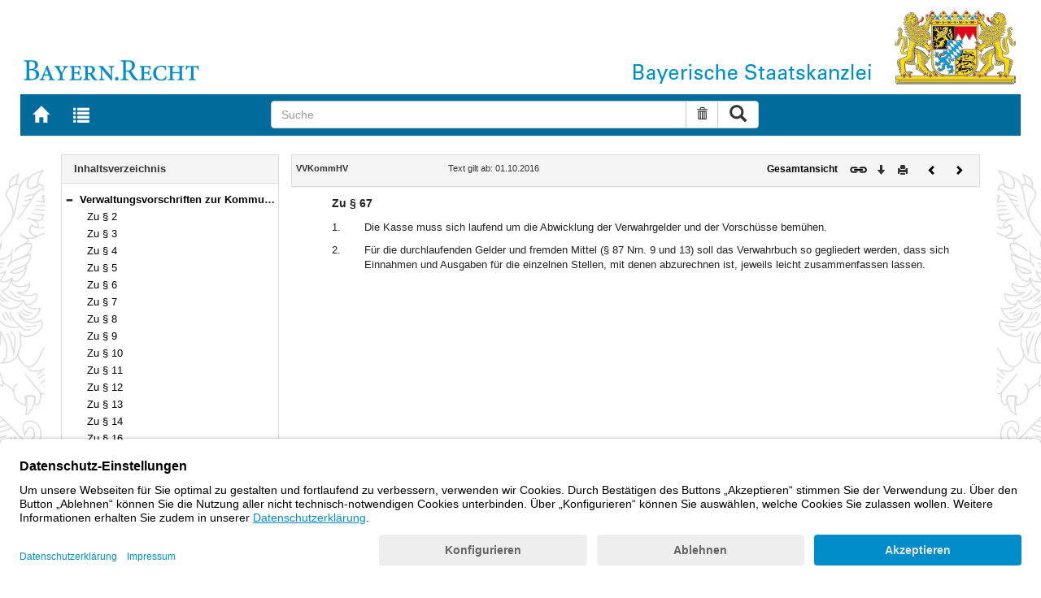

--- FILE ---
content_type: text/html; charset=utf-8
request_url: https://www.gesetze-bayern.de/Content/Document/BayVwV96613-52
body_size: 5130
content:

<!DOCTYPE html>
<html lang="de">
<head>
  <meta http-equiv="X-UA-Compatible" content="IE=edge" />
  <meta name="viewport" content="width=device-width, initial-scale=1" />

  <title>VVKommHV: Zu &#xA7; 67 - B&#xFC;rgerservice</title>
  <link href="/favicon.ico" rel="shortcut icon" type="image/x-icon" />
  <link rel="apple-touch-icon" href="/apple-touch-icon.png" />
  <link rel="apple-touch-icon-precomposed" href="/apple-touch-icon-precomposed.png" />

  <link rel="stylesheet" href="/bundles/styles.css" />
  

  <script id="usercentrics-cmp" src="https://app.usercentrics.eu/browser-ui/latest/loader.js" data-settings-id="fyxvNFVrU" async></script>
  
  <script src="/bundles/modernizr.js"></script>
</head>
<body>

<form action="/Search" id="searchForm" method="post">
<nav class="navbar navbar-default navbar-fixed-top" aria-label="Seitennavigation">
    <div class="row" id="header">
        <div class="col-xs-12 col-sm-4" style="padding-right: 0px; padding-left: 0px;">
            <a class="navbarItem" href="/" title="Zur Startseite von BAYERN.RECHT">
                <img src="/Images/logo_bayern-recht.png" class="img-responsive pull-left hidden-xs" alt="Logo Bayern.Recht" />
            </a>
        </div>
        <div id="portalLogo" class="col-xs-12 col-sm-8" style="padding-right: 0px; padding-left: 0px;">
            <img src="/Images/logo_bayern.png" class="img-responsive pull-right hidden-xs" alt="Logo Bayern" />
            <img src="/Images/logo_xs_bayern.png" class="img-responsive pull-right visible-xs" alt="Logo Bayern" />
        </div>
    </div>

    <ul class="nav navbar-nav col-xs-8 col-sm-4 col-lg-3">
        <li>
                <a class="navbarItem" href="/" title="Zur Startseite von BAYERN.RECHT"><span style="font-size: 20px" class="glyphicon glyphicon-home"></span><span class="sr-only">Zur Startseite von BAYERN.RECHT</span></a>
        </li>
        <li>
                <a at-target="lastSearch" class="navbarItem" href="/Search" title="Zur Trefferliste der letzten Suche"><span style="font-size: 20px" class="glyphicon glyphicon-list"></span><span class="sr-only">Zur Trefferliste der letzten Suche</span></a>
        </li>
    </ul>

    <div class="navbar-header">
        <button type="button" class="navbar-toggle" data-toggle="collapse" data-target="#bs-example-navbar-collapse-1">
            <span class="sr-only">Toggle navigation</span>
            <span class="icon-bar"></span>
            <span class="icon-bar"></span>
            <span class="icon-bar"></span>
        </button>
    </div>
    
    <div class="col-sm-5 col-lg-6" id="searchPanelDiv">
        <div class="collapse navbar-collapse" id="bs-example-navbar-collapse-1">
            <div style="padding:0px">
              <div class="navbar-form">
  <div at-target="searchSuggestInputGroup" class="input-group">
    <input at-target="searchPanelBox" autocomplete="off" class="form-control" id="searchPanelBox" name="SearchFields.Content" aria-label="Suche" placeholder="Suche" title="Geben Sie die zu suchenden Begriffe wie Schlagworte, Aktenzeichen, Zitate in beliebiger Reihenfolge ein..." type="text" 
           value="">
    <div style="width: 85px" class="input-group-btn">
      <button at-target="searchPanelBoxClearer" id="searchPanelBoxClearer" title="Suche zurücksetzen" class="btn btn-default" type="button"><i class="glyphicon glyphicon-trash"></i><span class="sr-only">Suche zurücksetzen</span></button>
      <button at-target="searchPanelBoxSubmit" class="btn btn-default" title="Suche ausführen" type="submit" style="padding: 3px 14px"><i style="font-size: 21px" class="glyphicon glyphicon-search"></i><span class="sr-only">Suche ausführen</span></button>
    </div>
  </div>
</div>


            </div>
        </div>
    </div>
</nav>
      <main class="container">
            <div class="row">
                

<div id="navigation" role="navigation" class="col-sm-4 col-lg-3">
    <h1 class="sr-only">Navigation</h1>

<div class="panel panel-default">
    <div class="panel-heading">
        <h2 class="panel-title">
            Inhaltsverzeichnis
        </h2>
    </div>
    <div id="toc" class="panel-collapse collapse in documentNavigationType">
        <div class="panel-body">
            <div class="tree">
                <ul class="list-group">
                    
<li class="list-group-item node-tree expanded " data-level="1" data-nodeid="0" data-docid="BayVwV96613" data-parent="" data-rootid="BayVwV96613" title="Verwaltungsvorschriften zur Kommunalhaushaltsverordnung">

<span class="icon" role="button"><i class="click-collapse glyphicon glyphicon-minus"></i><span class="sr-only">Bereich reduzieren</span></span><span class="icon"><i></i></span><a style="font-weight: bold" href="/Content/Document/BayVwV96613">Verwaltungsvorschriften zur Kommunalhaushaltsverordnung</a></li>

<li class="list-group-item node-tree  " data-level="2" data-nodeid="1" data-docid="BayVwV96613-0" data-parent="BayVwV96613" data-rootid="BayVwV96613" title="Zu &#xA7; 2">
        <span class="indent"></span>

<span class="icon"><i class="glyphicon spacer"></i></span><span class="icon"><i></i></span><a style="font-weight: normal" href="/Content/Document/BayVwV96613-0">Zu &#xA7; 2</a></li>

<li class="list-group-item node-tree  " data-level="2" data-nodeid="2" data-docid="BayVwV96613-1" data-parent="BayVwV96613" data-rootid="BayVwV96613" title="Zu &#xA7; 3">
        <span class="indent"></span>

<span class="icon"><i class="glyphicon spacer"></i></span><span class="icon"><i></i></span><a style="font-weight: normal" href="/Content/Document/BayVwV96613-1">Zu &#xA7; 3</a></li>

<li class="list-group-item node-tree  " data-level="2" data-nodeid="3" data-docid="BayVwV96613-2" data-parent="BayVwV96613" data-rootid="BayVwV96613" title="Zu &#xA7; 4">
        <span class="indent"></span>

<span class="icon"><i class="glyphicon spacer"></i></span><span class="icon"><i></i></span><a style="font-weight: normal" href="/Content/Document/BayVwV96613-2">Zu &#xA7; 4</a></li>

<li class="list-group-item node-tree  " data-level="2" data-nodeid="4" data-docid="BayVwV96613-3" data-parent="BayVwV96613" data-rootid="BayVwV96613" title="Zu &#xA7; 5">
        <span class="indent"></span>

<span class="icon"><i class="glyphicon spacer"></i></span><span class="icon"><i></i></span><a style="font-weight: normal" href="/Content/Document/BayVwV96613-3">Zu &#xA7; 5</a></li>

<li class="list-group-item node-tree  " data-level="2" data-nodeid="5" data-docid="BayVwV96613-4" data-parent="BayVwV96613" data-rootid="BayVwV96613" title="Zu &#xA7; 6">
        <span class="indent"></span>

<span class="icon"><i class="glyphicon spacer"></i></span><span class="icon"><i></i></span><a style="font-weight: normal" href="/Content/Document/BayVwV96613-4">Zu &#xA7; 6</a></li>

<li class="list-group-item node-tree  " data-level="2" data-nodeid="6" data-docid="BayVwV96613-5" data-parent="BayVwV96613" data-rootid="BayVwV96613" title="Zu &#xA7; 7">
        <span class="indent"></span>

<span class="icon"><i class="glyphicon spacer"></i></span><span class="icon"><i></i></span><a style="font-weight: normal" href="/Content/Document/BayVwV96613-5">Zu &#xA7; 7</a></li>

<li class="list-group-item node-tree  " data-level="2" data-nodeid="7" data-docid="BayVwV96613-6" data-parent="BayVwV96613" data-rootid="BayVwV96613" title="Zu &#xA7; 8">
        <span class="indent"></span>

<span class="icon"><i class="glyphicon spacer"></i></span><span class="icon"><i></i></span><a style="font-weight: normal" href="/Content/Document/BayVwV96613-6">Zu &#xA7; 8</a></li>

<li class="list-group-item node-tree  " data-level="2" data-nodeid="8" data-docid="BayVwV96613-7" data-parent="BayVwV96613" data-rootid="BayVwV96613" title="Zu &#xA7; 9">
        <span class="indent"></span>

<span class="icon"><i class="glyphicon spacer"></i></span><span class="icon"><i></i></span><a style="font-weight: normal" href="/Content/Document/BayVwV96613-7">Zu &#xA7; 9</a></li>

<li class="list-group-item node-tree  " data-level="2" data-nodeid="9" data-docid="BayVwV96613-8" data-parent="BayVwV96613" data-rootid="BayVwV96613" title="Zu &#xA7; 10">
        <span class="indent"></span>

<span class="icon"><i class="glyphicon spacer"></i></span><span class="icon"><i></i></span><a style="font-weight: normal" href="/Content/Document/BayVwV96613-8">Zu &#xA7; 10</a></li>

<li class="list-group-item node-tree  " data-level="2" data-nodeid="10" data-docid="BayVwV96613-9" data-parent="BayVwV96613" data-rootid="BayVwV96613" title="Zu &#xA7; 11">
        <span class="indent"></span>

<span class="icon"><i class="glyphicon spacer"></i></span><span class="icon"><i></i></span><a style="font-weight: normal" href="/Content/Document/BayVwV96613-9">Zu &#xA7; 11</a></li>

<li class="list-group-item node-tree  " data-level="2" data-nodeid="11" data-docid="BayVwV96613-10" data-parent="BayVwV96613" data-rootid="BayVwV96613" title="Zu &#xA7; 12">
        <span class="indent"></span>

<span class="icon"><i class="glyphicon spacer"></i></span><span class="icon"><i></i></span><a style="font-weight: normal" href="/Content/Document/BayVwV96613-10">Zu &#xA7; 12</a></li>

<li class="list-group-item node-tree  " data-level="2" data-nodeid="12" data-docid="BayVwV96613-11" data-parent="BayVwV96613" data-rootid="BayVwV96613" title="Zu &#xA7; 13">
        <span class="indent"></span>

<span class="icon"><i class="glyphicon spacer"></i></span><span class="icon"><i></i></span><a style="font-weight: normal" href="/Content/Document/BayVwV96613-11">Zu &#xA7; 13</a></li>

<li class="list-group-item node-tree  " data-level="2" data-nodeid="13" data-docid="BayVwV96613-12" data-parent="BayVwV96613" data-rootid="BayVwV96613" title="Zu &#xA7; 14">
        <span class="indent"></span>

<span class="icon"><i class="glyphicon spacer"></i></span><span class="icon"><i></i></span><a style="font-weight: normal" href="/Content/Document/BayVwV96613-12">Zu &#xA7; 14</a></li>

<li class="list-group-item node-tree  " data-level="2" data-nodeid="14" data-docid="BayVwV96613-13" data-parent="BayVwV96613" data-rootid="BayVwV96613" title="Zu &#xA7; 16">
        <span class="indent"></span>

<span class="icon"><i class="glyphicon spacer"></i></span><span class="icon"><i></i></span><a style="font-weight: normal" href="/Content/Document/BayVwV96613-13">Zu &#xA7; 16</a></li>

<li class="list-group-item node-tree  " data-level="2" data-nodeid="15" data-docid="BayVwV96613-14" data-parent="BayVwV96613" data-rootid="BayVwV96613" title="Zu &#xA7; 17">
        <span class="indent"></span>

<span class="icon"><i class="glyphicon spacer"></i></span><span class="icon"><i></i></span><a style="font-weight: normal" href="/Content/Document/BayVwV96613-14">Zu &#xA7; 17</a></li>

<li class="list-group-item node-tree  " data-level="2" data-nodeid="16" data-docid="BayVwV96613-15" data-parent="BayVwV96613" data-rootid="BayVwV96613" title="Zu &#xA7; 18">
        <span class="indent"></span>

<span class="icon"><i class="glyphicon spacer"></i></span><span class="icon"><i></i></span><a style="font-weight: normal" href="/Content/Document/BayVwV96613-15">Zu &#xA7; 18</a></li>

<li class="list-group-item node-tree  " data-level="2" data-nodeid="17" data-docid="BayVwV96613-16" data-parent="BayVwV96613" data-rootid="BayVwV96613" title="Zu &#xA7; 19">
        <span class="indent"></span>

<span class="icon"><i class="glyphicon spacer"></i></span><span class="icon"><i></i></span><a style="font-weight: normal" href="/Content/Document/BayVwV96613-16">Zu &#xA7; 19</a></li>

<li class="list-group-item node-tree  " data-level="2" data-nodeid="18" data-docid="BayVwV96613-17" data-parent="BayVwV96613" data-rootid="BayVwV96613" title="Zu &#xA7; 20">
        <span class="indent"></span>

<span class="icon"><i class="glyphicon spacer"></i></span><span class="icon"><i></i></span><a style="font-weight: normal" href="/Content/Document/BayVwV96613-17">Zu &#xA7; 20</a></li>

<li class="list-group-item node-tree  " data-level="2" data-nodeid="19" data-docid="BayVwV96613-18" data-parent="BayVwV96613" data-rootid="BayVwV96613" title="Zu &#xA7; 21">
        <span class="indent"></span>

<span class="icon"><i class="glyphicon spacer"></i></span><span class="icon"><i></i></span><a style="font-weight: normal" href="/Content/Document/BayVwV96613-18">Zu &#xA7; 21</a></li>

<li class="list-group-item node-tree  " data-level="2" data-nodeid="20" data-docid="BayVwV96613-19" data-parent="BayVwV96613" data-rootid="BayVwV96613" title="Zu &#xA7; 22">
        <span class="indent"></span>

<span class="icon"><i class="glyphicon spacer"></i></span><span class="icon"><i></i></span><a style="font-weight: normal" href="/Content/Document/BayVwV96613-19">Zu &#xA7; 22</a></li>

<li class="list-group-item node-tree  " data-level="2" data-nodeid="21" data-docid="BayVwV96613-20" data-parent="BayVwV96613" data-rootid="BayVwV96613" title="Zu &#xA7; 24">
        <span class="indent"></span>

<span class="icon"><i class="glyphicon spacer"></i></span><span class="icon"><i></i></span><a style="font-weight: normal" href="/Content/Document/BayVwV96613-20">Zu &#xA7; 24</a></li>

<li class="list-group-item node-tree  " data-level="2" data-nodeid="22" data-docid="BayVwV96613-21" data-parent="BayVwV96613" data-rootid="BayVwV96613" title="Zu &#xA7; 26">
        <span class="indent"></span>

<span class="icon"><i class="glyphicon spacer"></i></span><span class="icon"><i></i></span><a style="font-weight: normal" href="/Content/Document/BayVwV96613-21">Zu &#xA7; 26</a></li>

<li class="list-group-item node-tree  " data-level="2" data-nodeid="23" data-docid="BayVwV96613-22" data-parent="BayVwV96613" data-rootid="BayVwV96613" title="Zu &#xA7; 27">
        <span class="indent"></span>

<span class="icon"><i class="glyphicon spacer"></i></span><span class="icon"><i></i></span><a style="font-weight: normal" href="/Content/Document/BayVwV96613-22">Zu &#xA7; 27</a></li>

<li class="list-group-item node-tree  " data-level="2" data-nodeid="24" data-docid="BayVwV96613-23" data-parent="BayVwV96613" data-rootid="BayVwV96613" title="Zu &#xA7; 32">
        <span class="indent"></span>

<span class="icon"><i class="glyphicon spacer"></i></span><span class="icon"><i></i></span><a style="font-weight: normal" href="/Content/Document/BayVwV96613-23">Zu &#xA7; 32</a></li>

<li class="list-group-item node-tree  " data-level="2" data-nodeid="25" data-docid="BayVwV96613-24" data-parent="BayVwV96613" data-rootid="BayVwV96613" title="Zu &#xA7; 33">
        <span class="indent"></span>

<span class="icon"><i class="glyphicon spacer"></i></span><span class="icon"><i></i></span><a style="font-weight: normal" href="/Content/Document/BayVwV96613-24">Zu &#xA7; 33</a></li>

<li class="list-group-item node-tree  " data-level="2" data-nodeid="26" data-docid="BayVwV96613-25" data-parent="BayVwV96613" data-rootid="BayVwV96613" title="Zu &#xA7; 34">
        <span class="indent"></span>

<span class="icon"><i class="glyphicon spacer"></i></span><span class="icon"><i></i></span><a style="font-weight: normal" href="/Content/Document/BayVwV96613-25">Zu &#xA7; 34</a></li>

<li class="list-group-item node-tree  " data-level="2" data-nodeid="27" data-docid="BayVwV96613-26" data-parent="BayVwV96613" data-rootid="BayVwV96613" title="Zu &#xA7; 37">
        <span class="indent"></span>

<span class="icon"><i class="glyphicon spacer"></i></span><span class="icon"><i></i></span><a style="font-weight: normal" href="/Content/Document/BayVwV96613-26">Zu &#xA7; 37</a></li>

<li class="list-group-item node-tree  " data-level="2" data-nodeid="28" data-docid="BayVwV96613-27" data-parent="BayVwV96613" data-rootid="BayVwV96613" title="Zu &#xA7; 38">
        <span class="indent"></span>

<span class="icon"><i class="glyphicon spacer"></i></span><span class="icon"><i></i></span><a style="font-weight: normal" href="/Content/Document/BayVwV96613-27">Zu &#xA7; 38</a></li>

<li class="list-group-item node-tree  " data-level="2" data-nodeid="29" data-docid="BayVwV96613-28" data-parent="BayVwV96613" data-rootid="BayVwV96613" title="Zu &#xA7; 39">
        <span class="indent"></span>

<span class="icon"><i class="glyphicon spacer"></i></span><span class="icon"><i></i></span><a style="font-weight: normal" href="/Content/Document/BayVwV96613-28">Zu &#xA7; 39</a></li>

<li class="list-group-item node-tree  " data-level="2" data-nodeid="30" data-docid="BayVwV96613-29" data-parent="BayVwV96613" data-rootid="BayVwV96613" title="Zu &#xA7; 40">
        <span class="indent"></span>

<span class="icon"><i class="glyphicon spacer"></i></span><span class="icon"><i></i></span><a style="font-weight: normal" href="/Content/Document/BayVwV96613-29">Zu &#xA7; 40</a></li>

<li class="list-group-item node-tree  " data-level="2" data-nodeid="31" data-docid="BayVwV96613-30" data-parent="BayVwV96613" data-rootid="BayVwV96613" title="Zu &#xA7; 41">
        <span class="indent"></span>

<span class="icon"><i class="glyphicon spacer"></i></span><span class="icon"><i></i></span><a style="font-weight: normal" href="/Content/Document/BayVwV96613-30">Zu &#xA7; 41</a></li>

<li class="list-group-item node-tree  " data-level="2" data-nodeid="32" data-docid="BayVwV96613-31" data-parent="BayVwV96613" data-rootid="BayVwV96613" title="Zu &#xA7; 42">
        <span class="indent"></span>

<span class="icon"><i class="glyphicon spacer"></i></span><span class="icon"><i></i></span><a style="font-weight: normal" href="/Content/Document/BayVwV96613-31">Zu &#xA7; 42</a></li>

<li class="list-group-item node-tree  " data-level="2" data-nodeid="33" data-docid="BayVwV96613-32" data-parent="BayVwV96613" data-rootid="BayVwV96613" title="Zu &#xA7; 43">
        <span class="indent"></span>

<span class="icon"><i class="glyphicon spacer"></i></span><span class="icon"><i></i></span><a style="font-weight: normal" href="/Content/Document/BayVwV96613-32">Zu &#xA7; 43</a></li>

<li class="list-group-item node-tree  " data-level="2" data-nodeid="34" data-docid="BayVwV96613-33" data-parent="BayVwV96613" data-rootid="BayVwV96613" title="Zu &#xA7; 44">
        <span class="indent"></span>

<span class="icon"><i class="glyphicon spacer"></i></span><span class="icon"><i></i></span><a style="font-weight: normal" href="/Content/Document/BayVwV96613-33">Zu &#xA7; 44</a></li>

<li class="list-group-item node-tree  " data-level="2" data-nodeid="35" data-docid="BayVwV96613-34" data-parent="BayVwV96613" data-rootid="BayVwV96613" title="Zu &#xA7; 45">
        <span class="indent"></span>

<span class="icon"><i class="glyphicon spacer"></i></span><span class="icon"><i></i></span><a style="font-weight: normal" href="/Content/Document/BayVwV96613-34">Zu &#xA7; 45</a></li>

<li class="list-group-item node-tree  " data-level="2" data-nodeid="36" data-docid="BayVwV96613-35" data-parent="BayVwV96613" data-rootid="BayVwV96613" title="Zu &#xA7; 46">
        <span class="indent"></span>

<span class="icon"><i class="glyphicon spacer"></i></span><span class="icon"><i></i></span><a style="font-weight: normal" href="/Content/Document/BayVwV96613-35">Zu &#xA7; 46</a></li>

<li class="list-group-item node-tree  " data-level="2" data-nodeid="37" data-docid="BayVwV96613-36" data-parent="BayVwV96613" data-rootid="BayVwV96613" title="Zu &#xA7; 47">
        <span class="indent"></span>

<span class="icon"><i class="glyphicon spacer"></i></span><span class="icon"><i></i></span><a style="font-weight: normal" href="/Content/Document/BayVwV96613-36">Zu &#xA7; 47</a></li>

<li class="list-group-item node-tree  " data-level="2" data-nodeid="38" data-docid="BayVwV96613-37" data-parent="BayVwV96613" data-rootid="BayVwV96613" title="Zu &#xA7; 50">
        <span class="indent"></span>

<span class="icon"><i class="glyphicon spacer"></i></span><span class="icon"><i></i></span><a style="font-weight: normal" href="/Content/Document/BayVwV96613-37">Zu &#xA7; 50</a></li>

<li class="list-group-item node-tree  " data-level="2" data-nodeid="39" data-docid="BayVwV96613-38" data-parent="BayVwV96613" data-rootid="BayVwV96613" title="Zu &#xA7; 51">
        <span class="indent"></span>

<span class="icon"><i class="glyphicon spacer"></i></span><span class="icon"><i></i></span><a style="font-weight: normal" href="/Content/Document/BayVwV96613-38">Zu &#xA7; 51</a></li>

<li class="list-group-item node-tree  " data-level="2" data-nodeid="40" data-docid="BayVwV96613-39" data-parent="BayVwV96613" data-rootid="BayVwV96613" title="Zu &#xA7; 52">
        <span class="indent"></span>

<span class="icon"><i class="glyphicon spacer"></i></span><span class="icon"><i></i></span><a style="font-weight: normal" href="/Content/Document/BayVwV96613-39">Zu &#xA7; 52</a></li>

<li class="list-group-item node-tree  " data-level="2" data-nodeid="41" data-docid="BayVwV96613-40" data-parent="BayVwV96613" data-rootid="BayVwV96613" title="Zu &#xA7; 53">
        <span class="indent"></span>

<span class="icon"><i class="glyphicon spacer"></i></span><span class="icon"><i></i></span><a style="font-weight: normal" href="/Content/Document/BayVwV96613-40">Zu &#xA7; 53</a></li>

<li class="list-group-item node-tree  " data-level="2" data-nodeid="42" data-docid="BayVwV96613-41" data-parent="BayVwV96613" data-rootid="BayVwV96613" title="Zu &#xA7; 54">
        <span class="indent"></span>

<span class="icon"><i class="glyphicon spacer"></i></span><span class="icon"><i></i></span><a style="font-weight: normal" href="/Content/Document/BayVwV96613-41">Zu &#xA7; 54</a></li>

<li class="list-group-item node-tree  " data-level="2" data-nodeid="43" data-docid="BayVwV96613-42" data-parent="BayVwV96613" data-rootid="BayVwV96613" title="Zu &#xA7; 55">
        <span class="indent"></span>

<span class="icon"><i class="glyphicon spacer"></i></span><span class="icon"><i></i></span><a style="font-weight: normal" href="/Content/Document/BayVwV96613-42">Zu &#xA7; 55</a></li>

<li class="list-group-item node-tree  " data-level="2" data-nodeid="44" data-docid="BayVwV96613-43" data-parent="BayVwV96613" data-rootid="BayVwV96613" title="Zu &#xA7; 56">
        <span class="indent"></span>

<span class="icon"><i class="glyphicon spacer"></i></span><span class="icon"><i></i></span><a style="font-weight: normal" href="/Content/Document/BayVwV96613-43">Zu &#xA7; 56</a></li>

<li class="list-group-item node-tree  " data-level="2" data-nodeid="45" data-docid="BayVwV96613-44" data-parent="BayVwV96613" data-rootid="BayVwV96613" title="Zu &#xA7; 57">
        <span class="indent"></span>

<span class="icon"><i class="glyphicon spacer"></i></span><span class="icon"><i></i></span><a style="font-weight: normal" href="/Content/Document/BayVwV96613-44">Zu &#xA7; 57</a></li>

<li class="list-group-item node-tree  " data-level="2" data-nodeid="46" data-docid="BayVwV96613-45" data-parent="BayVwV96613" data-rootid="BayVwV96613" title="Zu &#xA7; 58">
        <span class="indent"></span>

<span class="icon"><i class="glyphicon spacer"></i></span><span class="icon"><i></i></span><a style="font-weight: normal" href="/Content/Document/BayVwV96613-45">Zu &#xA7; 58</a></li>

<li class="list-group-item node-tree  " data-level="2" data-nodeid="47" data-docid="BayVwV96613-46" data-parent="BayVwV96613" data-rootid="BayVwV96613" title="Zu &#xA7; 59">
        <span class="indent"></span>

<span class="icon"><i class="glyphicon spacer"></i></span><span class="icon"><i></i></span><a style="font-weight: normal" href="/Content/Document/BayVwV96613-46">Zu &#xA7; 59</a></li>

<li class="list-group-item node-tree  " data-level="2" data-nodeid="48" data-docid="BayVwV96613-47" data-parent="BayVwV96613" data-rootid="BayVwV96613" title="Zu &#xA7; 60">
        <span class="indent"></span>

<span class="icon"><i class="glyphicon spacer"></i></span><span class="icon"><i></i></span><a style="font-weight: normal" href="/Content/Document/BayVwV96613-47">Zu &#xA7; 60</a></li>

<li class="list-group-item node-tree  " data-level="2" data-nodeid="49" data-docid="BayVwV96613-48" data-parent="BayVwV96613" data-rootid="BayVwV96613" title="Zu &#xA7; 62">
        <span class="indent"></span>

<span class="icon"><i class="glyphicon spacer"></i></span><span class="icon"><i></i></span><a style="font-weight: normal" href="/Content/Document/BayVwV96613-48">Zu &#xA7; 62</a></li>

<li class="list-group-item node-tree  " data-level="2" data-nodeid="50" data-docid="BayVwV96613-49" data-parent="BayVwV96613" data-rootid="BayVwV96613" title="Zu &#xA7; 63">
        <span class="indent"></span>

<span class="icon"><i class="glyphicon spacer"></i></span><span class="icon"><i></i></span><a style="font-weight: normal" href="/Content/Document/BayVwV96613-49">Zu &#xA7; 63</a></li>

<li class="list-group-item node-tree  " data-level="2" data-nodeid="51" data-docid="BayVwV96613-50" data-parent="BayVwV96613" data-rootid="BayVwV96613" title="Zu &#xA7; 65">
        <span class="indent"></span>

<span class="icon"><i class="glyphicon spacer"></i></span><span class="icon"><i></i></span><a style="font-weight: normal" href="/Content/Document/BayVwV96613-50">Zu &#xA7; 65</a></li>

<li class="list-group-item node-tree  " data-level="2" data-nodeid="52" data-docid="BayVwV96613-51" data-parent="BayVwV96613" data-rootid="BayVwV96613" title="Zu &#xA7; 66">
        <span class="indent"></span>

<span class="icon"><i class="glyphicon spacer"></i></span><span class="icon"><i></i></span><a style="font-weight: normal" href="/Content/Document/BayVwV96613-51">Zu &#xA7; 66</a></li>

<li class="list-group-item node-tree  node-selected" data-level="2" data-nodeid="53" data-docid="BayVwV96613-52" data-parent="BayVwV96613" data-rootid="BayVwV96613" title="Zu &#xA7; 67">
        <span class="indent"></span>

<span class="icon"><i class="glyphicon spacer"></i></span><span class="icon"><i></i></span><a style="font-weight: normal" href="/Content/Document/BayVwV96613-52">Zu &#xA7; 67</a></li>

<li class="list-group-item node-tree  " data-level="2" data-nodeid="54" data-docid="BayVwV96613-53" data-parent="BayVwV96613" data-rootid="BayVwV96613" title="Zu &#xA7; 69">
        <span class="indent"></span>

<span class="icon"><i class="glyphicon spacer"></i></span><span class="icon"><i></i></span><a style="font-weight: normal" href="/Content/Document/BayVwV96613-53">Zu &#xA7; 69</a></li>

<li class="list-group-item node-tree  " data-level="2" data-nodeid="55" data-docid="BayVwV96613-54" data-parent="BayVwV96613" data-rootid="BayVwV96613" title="Zu &#xA7; 71">
        <span class="indent"></span>

<span class="icon"><i class="glyphicon spacer"></i></span><span class="icon"><i></i></span><a style="font-weight: normal" href="/Content/Document/BayVwV96613-54">Zu &#xA7; 71</a></li>

<li class="list-group-item node-tree  " data-level="2" data-nodeid="56" data-docid="BayVwV96613-55" data-parent="BayVwV96613" data-rootid="BayVwV96613" title="Zu &#xA7; 75">
        <span class="indent"></span>

<span class="icon"><i class="glyphicon spacer"></i></span><span class="icon"><i></i></span><a style="font-weight: normal" href="/Content/Document/BayVwV96613-55">Zu &#xA7; 75</a></li>

<li class="list-group-item node-tree  " data-level="2" data-nodeid="57" data-docid="BayVwV96613-56" data-parent="BayVwV96613" data-rootid="BayVwV96613" title="Zu &#xA7; 76">
        <span class="indent"></span>

<span class="icon"><i class="glyphicon spacer"></i></span><span class="icon"><i></i></span><a style="font-weight: normal" href="/Content/Document/BayVwV96613-56">Zu &#xA7; 76</a></li>

<li class="list-group-item node-tree  " data-level="2" data-nodeid="58" data-docid="BayVwV96613-57" data-parent="BayVwV96613" data-rootid="BayVwV96613" title="Zu &#xA7; 77">
        <span class="indent"></span>

<span class="icon"><i class="glyphicon spacer"></i></span><span class="icon"><i></i></span><a style="font-weight: normal" href="/Content/Document/BayVwV96613-57">Zu &#xA7; 77</a></li>

<li class="list-group-item node-tree  " data-level="2" data-nodeid="59" data-docid="BayVwV96613-58" data-parent="BayVwV96613" data-rootid="BayVwV96613" title="Zu &#xA7; 79">
        <span class="indent"></span>

<span class="icon"><i class="glyphicon spacer"></i></span><span class="icon"><i></i></span><a style="font-weight: normal" href="/Content/Document/BayVwV96613-58">Zu &#xA7; 79</a></li>

<li class="list-group-item node-tree  " data-level="2" data-nodeid="60" data-docid="BayVwV96613-59" data-parent="BayVwV96613" data-rootid="BayVwV96613" title="Zu &#xA7; 81">
        <span class="indent"></span>

<span class="icon"><i class="glyphicon spacer"></i></span><span class="icon"><i></i></span><a style="font-weight: normal" href="/Content/Document/BayVwV96613-59">Zu &#xA7; 81</a></li>

<li class="list-group-item node-tree  " data-level="2" data-nodeid="61" data-docid="BayVwV96613-60" data-parent="BayVwV96613" data-rootid="BayVwV96613" title="Zu &#xA7; 82">
        <span class="indent"></span>

<span class="icon"><i class="glyphicon spacer"></i></span><span class="icon"><i></i></span><a style="font-weight: normal" href="/Content/Document/BayVwV96613-60">Zu &#xA7; 82</a></li>

<li class="list-group-item node-tree  " data-level="2" data-nodeid="62" data-docid="BayVwV96613-61" data-parent="BayVwV96613" data-rootid="BayVwV96613" title="Zu &#xA7; 84">
        <span class="indent"></span>

<span class="icon"><i class="glyphicon spacer"></i></span><span class="icon"><i></i></span><a style="font-weight: normal" href="/Content/Document/BayVwV96613-61">Zu &#xA7; 84</a></li>

<li class="list-group-item node-tree  " data-level="2" data-nodeid="63" data-docid="BayVwV96613-62" data-parent="BayVwV96613" data-rootid="BayVwV96613" title="Zu &#xA7; 89">
        <span class="indent"></span>

<span class="icon"><i class="glyphicon spacer"></i></span><span class="icon"><i></i></span><a style="font-weight: normal" href="/Content/Document/BayVwV96613-62">Zu &#xA7; 89</a></li>

<li class="list-group-item node-tree  " data-level="2" data-nodeid="64" data-docid="BayVwV96613-63" data-parent="BayVwV96613" data-rootid="BayVwV96613" title="[Schlussformel]">
        <span class="indent"></span>

<span class="icon"><i class="glyphicon spacer"></i></span><span class="icon"><i></i></span><a style="font-weight: normal" href="/Content/Document/BayVwV96613-63">[Schlussformel]</a></li>

<li class="list-group-item node-tree  " data-level="2" data-nodeid="65" data-docid="BayVwV96613-64" data-parent="BayVwV96613" data-rootid="BayVwV96613" title="Anlagen ">
        <span class="indent"></span>

<span class="icon"><i class="glyphicon spacer"></i></span><span class="icon"><i></i></span><a style="font-weight: normal" href="/Content/Document/BayVwV96613-64">Anlagen </a></li>

                </ul>
            </div>
        </div>
    </div>
</div>
</div>
<div id="content" class="col-sm-8 col-lg-9 " style="padding:0px">
    <h1 class="sr-only">Inhalt</h1>
    

<div class="panel panel-default">
    <div class="panel-heading" style="padding-top: 9px; padding-bottom: 8px">
        <div class="panel-title row">
            <div id="doc-metadata" class="col-xs-7 col-sm-6 col-md-7 col-lg-8">
                <div class="row">
                        <div class="col-md-4" style="padding-right: 0px; padding-left: 5px">
                            <b>VVKommHV</b>
                        </div>
                        <div class="col-md-4" style="padding-right: 0px; padding-left: 5px">
                            Text gilt ab: 01.10.2016
                        </div>
                        <div class="col-md-4" style="padding-right: 0px; padding-left: 5px">
                            
                        </div>
                        <div class="col-md-4" style="padding-right: 0px; padding-left: 5px">
                            
                        </div>
                        <div class="col-md-4" style="padding-right: 0px; padding-left: 5px">
                            
                        </div>
                </div>
            </div>
            <div id="doc-toolbar" class="col-xs-5 col-sm-6 col-md-5 col-lg-4">
                <div class="row">
                    <div class="col-xs-12 col-sm-5 toolbar-cmd text-right">
                                <a style="font-weight:bold" href="/Content/Document/BayVwV96613/true" title="Gesamtes Gesetz auf einer Seite anzeigen"><span>Gesamtansicht</span></a>
                    </div>
                    <div class="col-xs-12 col-sm-7">
                        <div class="row pull-right">
                            <div class="col-xs-2 toolbar-cmd" style="padding-left: 5px;">
                                <label for="linking" title="Link abrufen">
                                    <button type="button" class="anchor-getLink"><img src="/Images/link.png" title="Link abrufen" alt="Link abrufen" /></button>
                                </label>
                              <div id="getLinkPopover" style="display: none">
                                  <input type="text" name="linkurl" id="linking" value="https://www.gesetze-bayern.de/Content/Document/BayVwV96613-52" />
                              </div>
                            </div>
                            <div class="col-xs-2 toolbar-cmd">
                                <button type="button" class="anchor-downloadDocument" at-target="downloadDocument"><span class="glyphicon glyphicon-arrow-down" title="Download"></span><span class="sr-only">Download</span></button>
                              <div id="downloadDocumentPopover" style="display: none">
                                <ul id="download-list" class="popover-list">
                                  <li><a at-target="downloadDocumentPDF" href="/Content/Pdf/BayVwV96613-52?all=False" title="Download PDF"><img src="/Images/pdficon.png" alt="Download PDF" /></a></li>
                                  <li><a at-target="downloadDocumentRTF" href="/Content/Rtf/BayVwV96613-52?all=False" title="Download RTF" style="padding-left: 10px;"><img src="/Images/rtficon.png" alt="Download RTF" /></a></li>
                                  <li><a at-target="downloadDocumentZIP" href="/Content/Zip/BayVwV96613" title="Download ZIP" style="padding-left: 10px;"><img src="/Images/zipicon.png" alt="Download ZIP" /></a></li>
                                </ul>
                              </div>
                            </div>
                            <div class="col-xs-2 toolbar-cmd">
                                <button type="button" class="anchor-print" at-target="printDocument" onclick="window.open('/Content/Document/BayVwV96613-52?view=Print')" title="Drucken"><span class="glyphicon glyphicon-print"></span><span class="sr-only">Drucken</span></button>
                            </div>

                                <div class="col-xs-3 toolbar-cmd" style="padding-left:18px">
                                        <a href="/Content/Document/BayVwV96613-51" title="Vorheriges Dokument"><span class="glyphicon glyphicon-chevron-left"></span><span class="sr-only">Vorheriges Dokument</span></a>
                                </div>
                                <div class="col-xs-3 toolbar-cmd">
                                        <a href="/Content/Document/BayVwV96613-53" title="Nächstes Dokument"><span class="glyphicon glyphicon-chevron-right"></span><span class="sr-only">Nächstes Dokument</span></a>
                                </div>
                        </div>
                    </div>
                </div>
            </div>
        </div>
    </div>
</div>
<div class="cont">
    <h2 class="gltitel"><span class="titlecaption">
            Zu § 67
          </span></h2>
          
          
          <dl>
            <dt>1.</dt><dd><div class="absatz">Die Kasse muss sich laufend um die Abwicklung der Verwahrgelder und der Vorschüsse bemühen.</div></dd><dd class="clearer" />
            <dt>2.</dt><dd><div class="absatz">Für die durchlaufenden Gelder und fremden Mittel (§ 87 Nrn. 9 und 13) soll das Verwahrbuch so gegliedert werden, dass sich Einnahmen und Ausgaben für die einzelnen Stellen, mit denen abzurechnen ist, jeweils leicht zusammenfassen lassen.</div></dd><dd class="clearer" />
          </dl>
        
</div>


</div>
        


            </div>
      </main>


<footer class="row">
    <ul>
        <li class="col-sm-3">
            <a href="http://www.bayern.de" target="_blank">Bayern.de</a>
        </li>
        <li class="col-sm-3">
            <a href="http://www.freistaat.bayern/" target="_blank">BayernPortal</a>
        </li>
        <li class="col-sm-3">
            <a href="/Content/Document/Datenschutz">Datenschutz</a>
        </li>
        <li class="col-sm-3">
            <a href="/Content/Document/Impressum">Impressum</a>
        </li>
        <li class="col-sm-3">
            <a href="/Content/Document/Barrierefreiheit">Barrierefreiheit</a>
        </li>
        <li class="col-sm-3">
            <a href="/Content/Document/Hilfe">Hilfe</a>
        </li>
        <li class="col-sm-3">
            <a href="http://www.bayern.de/service/bayern-direkt-2/" target="_blank">Kontakt</a>
        </li>
        <li class="col-sm-3">
            <button class="btn btn-link" id="adjustFontsize" type="button"><span style="font-size: 55%" class="glyphicon glyphicon-font" title="Schriftgröße"></span><span style="font-size: 90%" class="glyphicon glyphicon-font" title="Schriftgröße"></span><span class="sr-only">Schriftgröße</span></button>
          <div id="adjustFontsizePopover" style="display: none">
            <ul id="fontsize-list" class="popover-list">
              <li><a id="btn-fontsize-small" href="/changefontsize?fontsize=small"><span>A</span></a></li>
              <li><a id="btn-fontsize-normal" href="/changefontsize?fontsize=middle"><span>A</span></a></li>
              <li><a id="btn-fontsize-large" href="/changefontsize?fontsize=large"><span>A</span></a></li>
            </ul>
          </div>
            <span>&nbsp;&nbsp;&nbsp;&nbsp;</span>
          <a href="/changecontrast" title="Kontrastwechsel"><span style="font-size: 120%" class="glyphicon glyphicon-adjust"></span><span class="sr-only">Kontrastwechsel</span></a>
        </li>
    </ul>
</footer><input name="__RequestVerificationToken" type="hidden" value="CfDJ8J-FoVN2eq9KjA-zbNRPx7zbFnHj2mya2pi5oR_hFts31emHDIL03DpWbySNCPGnIkclyIXmjjelBZAgIxcTP4KCt16R9fqhyXNb25ULmM5TLGp1A9Sbg-pu-6jO-xujosOjkXNUpKb5JWOcADT1FLo" /></form>
    <!-- Piwik -->
<script type="text/plain" data-usercentrics="Matomo">
        var _paq = _paq || [];
        const regex = /-(?!bayern\.de)/g;
        _paq.push(['setCustomUrl', location.href.replace(regex,'/') + '/']);
        _paq.push(['trackPageView']);
        _paq.push(['enableLinkTracking']);
        (function() {
        _paq.push(['setTrackerUrl', 'https://beck.matomo.cloud/matomo.php']);
        _paq.push(['setSiteId', 4]);

        var d=document, g=d.createElement('script'), s=d.getElementsByTagName('script')[0];
        g.type='text/javascript'; g.async=true; g.defer=true; g.src='https://beck.matomo.cloud/matomo.js'; s.parentNode.insertBefore(g,s);
        })();
</script>
<!-- End Piwik Code -->


    <script src="/bundles/jquery.js"></script>
    
    
    <script src="/bundles/Scripts.js"></script>
</body>
</html>
